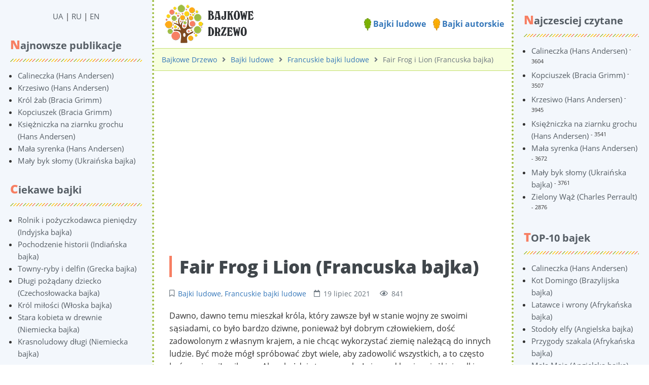

--- FILE ---
content_type: text/html; charset=UTF-8
request_url: https://pl.derevo-kazok.org/bajki-ludowe/francuskie/fair-frog-i-lion-francuska-bajka/
body_size: 18932
content:
<!DOCTYPE html><html lang="pl" prefix="og: http://ogp.me/ns# fb: http://ogp.me/ns/fb#"><head><meta charset="UTF-8"><title>Fair Frog i Lion (Francuska bajka) ᐈ Czytać online na Bajkowym Drzewie</title><meta name="viewport" content="width=device-width, initial-scale=1, shrink-to-fit=no"><meta name="generator" content="MaxSite CMS"><meta name="description" content="Czytaj online Francuska bajka 【Fair Frog i Lion 】 po polsku na stronie ⭐ Bajkowe Drzewo ⭐ Ponad 3000 bajek ⏩ Za darmo!"><link rel="icon" href="https://pl.derevo-kazok.org/uploads/favicons/corn-favicon.png" type="image/png"><link rel="canonical" href="https://pl.derevo-kazok.org/bajki-ludowe/francuskie/fair-frog-i-lion-francuska-bajka/"><link rel="alternate" type="application/rss+xml" title="Все новые записи" href="https://pl.derevo-kazok.org/feed"><link rel="alternate" type="application/rss+xml" title="Все новые комментарии" href="https://pl.derevo-kazok.org/comments/feed"><link rel="alternate" type="application/rss+xml" title="Комментарии этой записи" href="https://pl.derevo-kazok.org/bajki-ludowe/francuskie/feed"><link rel="stylesheet" href="https://pl.derevo-kazok.org/application/maxsite/templates/dk/components/lightslider/style.css"><script src="https://pl.derevo-kazok.org/application/maxsite/templates/dk/assets/js/jquery.min.js"></script><meta property="og:type" content="article"><meta property="og:title" content="Fair Frog i Lion (Francuska bajka) ᐈ Czytać online na Bajkowym Drzewie"><meta property="og:description" content="Czytaj online Francuska bajka 【Fair Frog i Lion 】 po polsku na stronie ⭐ Bajkowe Drzewo ⭐ Ponad 3000 bajek ⏩ Za darmo!"><meta property="og:url" content="https://pl.derevo-kazok.org/bajki-ludowe/francuskie/fair-frog-i-lion-francuska-bajka/"><meta property="og:locale" content="ru_RU"><meta property="og:site_name" content="Bajkowe Drzewo"><meta property="twitter:title" content="Fair Frog i Lion (Francuska bajka) ᐈ Czytać online na Bajkowym Drzewie"><meta property="twitter:description" content="Czytaj online Francuska bajka 【Fair Frog i Lion 】 po polsku na stronie ⭐ Bajkowe Drzewo ⭐ Ponad 3000 bajek ⏩ Za darmo!"><meta property="twitter:url" content="https://pl.derevo-kazok.org/bajki-ludowe/francuskie/fair-frog-i-lion-francuska-bajka/"><meta property="twitter:domain" content="https://pl.derevo-kazok.org/"><meta property="twitter:site" content=""><meta property="twitter:creator" content=""><link rel="stylesheet" href="https://pl.derevo-kazok.org/application/maxsite/templates/dk/assets/css/themes/default/mfont.css"><link rel="stylesheet" href="https://pl.derevo-kazok.org/application/maxsite/templates/dk/assets/css/themes/default/style.css"><link rel="stylesheet" href="https://pl.derevo-kazok.org/application/maxsite/templates/dk/assets/css/themes/default/menu/menu1alt.css"><link rel="stylesheet" href="https://pl.derevo-kazok.org/application/maxsite/templates/dk/assets/css/fonts/opensans.css"><link rel="stylesheet" href="https://pl.derevo-kazok.org/application/maxsite/templates/dk/assets/css/fonts/robotoslab.css"><!-- Google Tag Manager --><script>(function(w,d,s,l,i){w[l]=w[l]||[];w[l].push({'gtm.start':
new Date().getTime(),event:'gtm.js'});var f=d.getElementsByTagName(s)[0],
j=d.createElement(s),dl=l!='dataLayer'?'&l='+l:'';j.async=true;j.src=
'https://www.googletagmanager.com/gtm.js?id='+i+dl;f.parentNode.insertBefore(j,f);
})(window,document,'script','dataLayer','GTM-554839P8');</script><!-- End Google Tag Manager --><script async src="https://pagead2.googlesyndication.com/pagead/js/adsbygoogle.js?client=ca-pub-8276740428281779" crossorigin="anonymous"></script><link rel="preload" href="https://pl.derevo-kazok.org/application/maxsite/templates/dk/assets/js/alpine.min.js" as="script"></head><body class="mso-body-all mso-body-page_404"><!-- Google Tag Manager (noscript) --><noscript><iframe src="https://www.googletagmanager.com/ns.html?id=GTM-554839P8"height="0" width="0" style="display:none;visibility:hidden"></iframe></noscript><!-- End Google Tag Manager (noscript) --><style>
	@media (max-width: 768px) {
		#myNavS {
			margin-left: -300px;
			position: fixed;
			top: 0;
			bottom: 0;
			z-index: 10;
			box-shadow: 0 0 10px 0 rgba(0, 0, 0, 0.175);
		}
	}

	#myNavS::-webkit-scrollbar {
		width: 14px;
		height: 14px;
		background-color: #ccc;
	}

	#myNavS::-webkit-scrollbar-thumb {
		background-color: #999;
		border-radius: 14px;
	}

	#myNavS::-webkit-scrollbar-thumb:hover {
		background-color: #777;
	}
</style><script>
	function myToggleNav() {
		return {
			s: document.querySelector('#myNavS'),
			small: false,

			trigger: {
				['@click']() {
					let a = getComputedStyle(this.s);
					// console.log(JSON.stringify(a.marginLeft));
					if (a.marginLeft !== '-300px') {
						this.s.style.marginLeft = '-300px';
					} else {
						this.s.style.marginLeft = '0px';
					}
				},

				['@resize.window']() {
					this.small = (window.outerWidth < 768);

					if (!this.small) {
						this.s.style.marginLeft = '0px';
						this.s.style.position = 'relative';
					} else {
						this.s.style.marginLeft = '-300px';
						this.s.style.position = 'fixed';
					}
				},

				['@load.window']() {
					this.small = (window.outerWidth < 768);
				},
			},
		}
	}
</script><div class="flex flex-no-phone"><section id="myNavS" class="w300px-min w300px-max bg-primary50 transition-var pos-relative"><button x-data="myToggleNav()" x-spread="trigger" class="button im-bars icon0 b-hide-imp show-tablet pos-absolute pos0-r pos0-t" style="transform: translateX(100%);"></button><!-- <button x-data @click="let e = document.querySelector('#myNavS'); if (e.style.marginLeft == '0px' || e.style.marginLeft == '') {e.style.marginLeft = '-300px'} else {e.style.marginLeft = '0px'}" class="button im-bars icon0 b-hide-imp show-tablet pos-absolute pos0-r pos0-t" style="transform: translateX(100%);"></button> --><div class="h100 w100 pad20-rl overflow-auto overscroll-behavior-contain" id="mso_show_sidebar1"><div class="mso-widget mso-widget_1 mso-widget_2_1 mso-text_block_widget mso-text_block_widget_0"><div class="t-center"><a href="https://derevo-kazok.org/">UA</a> | <a href="https://ru.derevo-kazok.org/">RU</a> | <a href="https://en.derevo-kazok.org/">EN</a></div></div><div class="mso-widget mso-widget_2 mso-widget_2_2 mso-last_pages_widget mso-last_pages_widget_0"><div class="mso-widget-header"><span>Najnowsze publikacje</span></div><ul class="mso-widget-list"><li><a href="https://pl.derevo-kazok.org/bajki-autorskie/hans-christian-andersen/calineczka-hans-andersen/" title="Calineczka (Hans Andersen)">Calineczka (Hans Andersen)</a></li><li><a href="https://pl.derevo-kazok.org/bajki-autorskie/hans-christian-andersen/cressulo-hans-andersen/" title="Krzesiwo (Hans Andersen)">Krzesiwo (Hans Andersen)</a></li><li><a href="https://pl.derevo-kazok.org/bajki-autorskie/bracia-grimm/kroacutel-żab-bracia-grimm/" title="Król żab (Bracia Grimm)">Król żab (Bracia Grimm)</a></li><li><a href="https://pl.derevo-kazok.org/bajki-autorskie/bracia-grimm/kopciuszek-bracia-grimm/" title="Kopciuszek (Bracia Grimm)">Kopciuszek (Bracia Grimm)</a></li><li><a href="https://pl.derevo-kazok.org/bajki-autorskie/hans-christian-andersen/ksiniczka-na-goroshinie-hans-andersen/" title="Księżniczka na ziarnku grochu (Hans Andersen)">Księżniczka na ziarnku grochu (Hans Andersen)</a></li><li><a href="https://pl.derevo-kazok.org/bajki-autorskie/hans-christian-andersen/syrenka-hans-andersen/" title="Mała syrenka (Hans Andersen)">Mała syrenka (Hans Andersen)</a></li><li><a href="https://pl.derevo-kazok.org/bajki-ludowe/ukrainskie/may-byk-somy-ukraiska-bajka/" title="Mały byk słomy (Ukraińska bajka)">Mały byk słomy (Ukraińska bajka)</a></li></ul></div><div class="mso-widget mso-widget_3 mso-widget_2_3 mso-random_pages_widget mso-random_pages_widget_0"><div class="mso-widget-header"><span>Ciekawe bajki</span></div><ul class="mso-widget-list"><li><a href="https://pl.derevo-kazok.org/bajki-ludowe/indyjskie/rolnik-i-poyczkodawca-pienidzy-indyjska-bajka/">Rolnik i pożyczkodawca pieniędzy (Indyjska bajka)</a></li><li><a href="https://pl.derevo-kazok.org/bajki-ludowe/indianskie/pochodzenie-historii-indiaska-bajka/">Pochodzenie historii (Indiańska bajka)</a></li><li><a href="https://pl.derevo-kazok.org/bajki-ludowe/greckie/towny-ryby-i-delfin-grecka-bajka/">Towny-ryby i delfin (Grecka bajka)</a></li><li><a href="https://pl.derevo-kazok.org/bajki-ludowe/czechosowackie/dugi-podany-dziecko-czechosowacka-bajka/">Długi pożądany dziecko (Czechosłowacka bajka)</a></li><li><a href="https://pl.derevo-kazok.org/bajki-ludowe/woskie/krl-mioci-woska-bajka/">Król miłości (Włoska bajka)</a></li><li><a href="https://pl.derevo-kazok.org/bajki-ludowe/niemieckie/stara-kobieta-w-drewnie-niemiecka-bajka/">Stara kobieta w drewnie (Niemiecka bajka)</a></li><li><a href="https://pl.derevo-kazok.org/bajki-ludowe/niemieckie/krasnoludowy-dugi-niemiecka-bajka/">Krasnoludowy długi (Niemiecka bajka)</a></li></ul></div></div></section><section class="flex-grow5 flex-shrink5 pos-relative main-content"><div class="layout-center-wrap"><div class="layout-wrap top-block"> <div class="flex flex-wrap-tablet flex-vcenter"> <div class="flex-grow5"><div class="mar5-tb t-center-phone"><a href="/"><img src="https://pl.derevo-kazok.org/application/maxsite/templates/dk/assets/images/logos/bajkowe-drzewo-logo-mini.png"></a></div> </div> <div class="flex-shrink5 w100-tablet pad10-tb top-menu"><a href="/bajki-ludowe/"><img width="14" src="/application/maxsite/templates/dk/assets/images/elements/leaf-icon-1.png"> Bajki ludowe</a> <a href="/bajki-autorskie/"><img width="14" src="/application/maxsite/templates/dk/assets/images/elements/leaf-icon-2.png"> Bajki autorskie</a> </div> </div></div></div><div class="layout-center-wrap"><div class="layout-wrap t-gray600 pad10-tb t90 breadcrumbs"><a href="https://pl.derevo-kazok.org/">Bajkowe Drzewo</a><i class="fas fa-angle-right icon0 mar10-rl"></i><a href="https://pl.derevo-kazok.org/bajki-ludowe/">Bajki ludowe</a><i class="fas fa-angle-right icon0 mar10-rl"></i><a href="https://pl.derevo-kazok.org/bajki-ludowe/francuskie/">Francuskie bajki ludowe</a><i class="fas fa-angle-right icon0 mar10-rl"></i>Fair Frog i Lion (Francuska bajka) </div></div><div class="content"><div class="mso-type-page"><div class="mso-page-only"><article itemscope itemtype="http://schema.org/Book"><br><!-- pl_derevo-kazok_post_top --><ins class="adsbygoogle"style="display:block"data-ad-client="ca-pub-8276740428281779"data-ad-slot="5903892971"data-ad-format="auto"data-full-width-responsive="true"></ins><script>
     (adsbygoogle = window.adsbygoogle || []).push({});
</script><br><header class="mar30-t mar20-b"><h1 itemprop="name" class="t-gray800 mar15-t t220">Fair Frog i Lion (Francuska bajka)</h1><div class="t-gray600 t90 mso-clearfix"><span class="im-bookmark mar15-r" title="Рубрика записи"><a href="https://pl.derevo-kazok.org/bajki-ludowe/">Bajki ludowe</a>, <a href="https://pl.derevo-kazok.org/bajki-ludowe/francuskie/">Francuskie bajki ludowe</a></span><time class="im-calendar" datetime="2021-07-19T00:00:00+0000">19 lipiec 2021 </time><span class="mar15-l im-eye">841</span></div><!-- /div--></header><div class="mso-page-content mso-type-page-content lightgallery1"><p>Dawno, dawno temu mieszkał króla, który zawsze był w stanie wojny ze swoimi sąsiadami, co było bardzo dziwne, ponieważ był dobrym człowiekiem, dość zadowolonym z własnym krajem, a nie chcąc wykorzystać ziemię należącą do innych ludzie. Być może mógł spróbować zbyt wiele, aby zadowolić wszystkich, a to często kończy się miłe nikomu; Ale w każdej stawce znalazł się, pod koniec ciężkiej walki, pokonany w bitwie i zobowiązał się z powrotem za ścianami stolicy. Kiedyś zaczął robić przygotowania do długiego oblężenia, a pierwszą rzeczą, jaką zrobił, było zaplanować, jak najlepiej wysłać swoją żonę do miejsca bezpieczeństwa.</p><p>Królowa, która bardzo kochała męża, Chętnie pozostał z nim, aby podzielić się swoimi zagrożeniami, ale nie pozwoliłby. Więc rozstali się z wieloma łzami, a królowa wyruszyła z silnym strażnikiem do ufortyfikowanego zamku na obrzeżach wielkiego lasu, jakieś dwieście mil odległości. Płakała prawie przez całą drogę, a kiedy przyjechała, że ​​płakała jeszcze więcej, bo wszystko w zamku była zakurzona i stara, a na zewnątrz było tylko żwirowany dziedziniec, a król zakazał jej wyjść poza ściany bez przynajmniej dwóch Żołnierze do opieki nad nią Więc czuła się bardzo nudna w jej zamknięciu w ten sposób. Jednak nudziła go przez dłuższą chwilę, ponieważ był to życzenie króla, ale kiedy minęło czas i nie było oznak wojennych dryfujących w kierunku zamku, rosła odważniejszy, a czasami zbłądził poza ścianami, w kierunku lasu.</p><p>Następnie przyszedł straszny okres, gdy wiadomości z króla przestali całkowicie było tylko szesnaście lat. "Mogę go już znieść, a jeśli nie dostanę od niego listu wkrótce opuścę to okropne miejsce i wrócę, aby zobaczyć, co się dzieje. Oh! Chciałbym nigdy nie odchodzę!"</p><p>Więc bez opowiadania nikomu, co zamierzała zrobić, nakazała zbudować trochę niskiego wózka, coś w rodzaju sanki, tylko na dwóch kołach – po prostu wystarczająco duży, by trzymać jedną osobę.</p><p>"Jestem zmęczony byciem zawsze w zamku" – powiedziała do swoich uczestników; "I chciałem trochę polować. Oczywiście w pobliżu, oczywiście – dodała, widząc niespokojny wygląd na ich twarzach. "I nie ma powodu, że nie powinieneś polować też"</p><p>wszystkie twarze rozjaśniły się na tym, aby powiedzieć prawdę, były prawie tak nudne jak ich kochanka; Więc królowa miała swoją drogę, a dwa piękne konie przywieziono od stajni, aby narysować mały rydwan. Początkowo królowa zadbała o zachowanie w pobliżu reszty polowania, ale stopniowo pozostała dłużej i dłuższa, a w końcu pewnego ranka skorzystała z wyglądu dzika, po czym jej cały sąd natychmiast galopował, Aby zamienić się w ścieżkę w przeciwnym kierunku.</p><p>Płynnie, nie zdarzyło się prowadzić do pałacu króla, gdzie zamierzała iść, ale tak obawiła się, że jej lot zostałby zauważony, że bitowała Jej konie, aż uciekli Konie, w ten sposób pozostawione bez kontroli, przerywane ślepo na drzewie, a królowa została rzucona na ziemię, gdzie leżała przez kilka minut nieświadomych.</p><p>szelest brzmienie w pobliżu jej długości otwórz oczy; Zanim stanęła ogromną kobietę, prawie giantess, bez ubrań, oszczędzają skórę lwa, która została rzucona na ramiona, podczas gdy suszona skóra węża była wyplatana w jej włosy. W jednej ręce trzymała klub, na którym pochyliła się, aw drugim kołczonym pełnym strzał.</p><p>Na widok tej dziwnej postaci Królowa pomyślała, że ​​musi być martwa i patrząc na mieszkanie inny świat. Więc mruknęła cicho do siebie:</p><p>'Nie jestem zaskoczony, że ludzie są tak meth umrzeć, gdy wiedzą, że zobaczą takie okropne stworzenia. i zaczął się śmiać.</p><p>'och, nie bój się; Nadal jesteś żywy, a może, w końcu możesz za to przeprosić. Jestem wróżką Lion i będziesz spędzić resztę swoich dni ze mną w moim pałacu, który jest dość blisko. Więc podejdź. I napraw to, co lubisz okup, dla mojego męża zapłaci go, cokolwiek to jest. Ale giantess potrząsnął głową.</p><p>"Jestem już wystarczająco bogaty", odpowiedziała", ale często jestem nudny i myślę, że możesz mnie trochę bawić." I tak mówiąc, zmieniła się Jej kształt w tym lwa i rzucił królową na plecach, zszedł na dziesięć tysięcy kroków, które doprowadziły do ​​pałacu. Lew dotarł do centrum ziemi, zanim zatrzymała się przed domem, oświetlona lampami i zbudowana na skraju jeziora QuickSilver. W tym jeziorze można zobaczyć różne ogromne potwory, grając lub walczą – Królowa nie wiedziała, która- i wokół latają wieżowce i kruki, wypowiadając ponurą croaks. W oddali był góra, którego boki wód powoli się obszedł – były te łzy nieszczęśliwych kochanków – bliżej bramy byli drzewami bez owoców kwiatów, podczas gdy pokrzywy i brambles pokryły ziemię. Jeśli zamek był ponury, co zrobiła na ten temat królowej?</p><p>przez kilka dni Królowa była tak bardzo wstrząśnięta przez wszystko, co poszła, leżała z zamkniętymi oczami, nie może się poruszać, nie może się przenieść mówić. Kiedy się poprawiła, Lew Fairy powiedziała jej, że jeśli lubiła, mogłaby zbudować kabinę, jak będzie musiała spędzić życie w tym miejscu. Na tych słowach królowa wybuchła łzy i błagała jej Gaoler, by umieścić ją do śmierci, a nie potępiać ją do takiego życia; Ale Lion Fairy tylko się roześmiała i doradzała jej, aby spróbowała się uczynić przyjemnie, jak najwięcej gorszych rzeczy może ją spotkać.</p><p>"Czy nie ma sposobu, w jaki mogę dotknąć twojego serca?" Zapytała biedną dziewczynę w rozpaczy.</p><p>cóż, jeśli naprawdę chcesz mnie zadowolić, uczyniesz mnie pastowatą z pobrania pszczół i upewnij się, że jest dobry."</p><p>', ale Nie widzę żadnych pszczół – odpowiedziała na królową, szukając rundy.</p><p>'och, nie, nie ma żadnego, "odpowiedział jej tormentor; "Ale będziesz musiał znaleźć je wszystkie same." I tak mówiąc, odszedł.</p><p>'W końcu co to ma znaczenie? życie, a ja mogę go stracić. Wepchnij, "co pomyślisz, kiedy przyjedziesz do zamku, żeby mnie przynieść i znaleźć mnie? Raczej tysiąc razy, że powinieneś mi się martwić niż wyobrazić, że zapomniałem o tobie! Ach, jak szczęście, że złamany rydwan powinien leżeć w drewnie, bo wtedy możesz żałować dla mnie jako pożerany przez dzikie bestie. A jeśli inny powinien wziąć moje miejsce w sercu – cóż, przynajmniej nigdy tego nie wiem.. Patrząc w górę, aby zobaczyć, jaka była sprawa, że ​​wia się, w słabym świetle, wrona trzyma grubą żabę w swoich pazurach, które najwyraźniej zamierzały na kolację. Królowa róża się pospiesznie z siedzenia, i ostro uderzając ptaka na pazurach z fanem, który zawiesił z boku, zmusiła go, by upuścić żabę, która spadła do rundy bardziej martwych niż żywy. Wrona, wściekła w jego rozczarowaniu, odleciał gniewnie.</p><p>Gdy tylko żaba odzyskała jej zmysły, wskoczyła do królowej, która wciąż siedzi pod cisem. Stojąc na jej tylnych nogach i kłaniają się nisko przed nią, powiedziała delikatnie:</p><p>'piękna pani, o jakiej pracy przychodzą tu? Jesteś jedynym stworzeniem, który widziałem, wykonuję rodzaj czynu, ponieważ śmiertelna ciekawość zwabiła mnie do tego miejsca."</p><p>"Jakiego rodzaju żaby możesz być taki, który zna język śmiertelników? Królowa w jej kolei. "Ale jeśli to zrobisz, powiedz mi, modlę się, jeśli sam jestem niewoli, bo dotychczas nie widzę nikogo oprócz potworów nad jeziorem".</p><p>"raz na jakiś czas byli mężczyznami Kobiety lubią ty, "odpowiedział na żabę", ale mając moc w swoich rękach, wykorzystali go na własną przyjemność. Dlatego los wysłał je tutaj na chwilę, aby znieść karę swoich niepełnosprawnych."</p><p>', ale ty, przyjaciel żaba, nie jesteś jednym z tych niegodziwych ludzi, jestem pewien?</p><p>"Jestem pół bajki" – odpowiedział żabę; – Ale chociaż mam pewne magiczne prezenty, nie jestem w stanie zrobić wszystkiego, czego życzę. A jeśli Lew Wróżka miała wiedzieć o mojej obecności w swoim królestwie, spędziłaby mnie, by mnie zabić. – powiedziała królowa, marszcząca czoło.</p><p>', ponieważ tajemnica mojej mocy leży w mojej małej czapce, która jest wykonana z liści róży; Ale na chwilę położyłem go na chwilę, kiedy ta okropna wrona zapadła na mnie. Raz na mojej głowie nie boję się niczego. Ale pozwól mi powtórzyć; Gdyby nie był dla ciebie, nie mogłem uniknąć śmierci, a jeśli mogę coś zrobić, aby ci pomóc, lub zmiękczyć twój twardy los, masz tylko do powiedzenia mi."</p><p>ALas, "westchnął Królowa, "Byłem dowodzony przez Lion Fairy, aby uczynić ją pastowatą z pobrania pszczół i, o ile mogę odkryć, nie ma tutaj; Jak powinno być, widząc, że nie ma żadnych kwiatów do karmienia? I nawet jeśli były, jak mogłem je złapać? ziemia trzykrotnie nogą. W jednej chwili pojawiło się przed nią sześć tysięcy żab, jeden z nich nosi małą czapkę.</p><p>'Przykryj się z miodem, a wskoczym okrągłym przez Ule, "rozkazała żabę, kładąc na czapce, którą jej przyjaciel trzymał się w ustach. I zwrócenie się do królowej, dodał:</p><p>'Lion Fairy utrzymuje sklep pszczół w sekretnym miejscu blisko do dna dziesięciu tysięcy kroków prowadzących do górnego świata. Nie, że chce ich dla siebie, ale czasami są przydatne do jej karania ofiar. Jednak tym razem otrzymamy im lepszy jej. Biedna królowa nie mogła pomóc się śmiać. Pszczoły były tak oszołomione z tym, co jadły, że możliwe było narysowanie ich uświęceń bez ich polowania. Tak więc, z pomocą jej przyjaciela Królowa wkrótce przygotowała jej pastowatę i nosiła go do bajki Lion niespodzianka, którą czuła. – Cóż, tym razem uciekłeś, a cieszę się, że mam towarzysza trochę bardziej inteligentny niż inni, których próbowałem. Teraz dobrze się udałeś i zbudowałeś dom."</p><p>Więc królowa odszedł, i zbierając małą siekierę, która leżała w pobliżu drzwi, zaczęła od pomocy jej przyjacielowi żaba Niektóre cyprysowe drzewa do tego celu. I nie są zadowolone z tego, że sześć tysięcy froggy sług, które powiedziano również, a nie było tak długo, zanim zbudowali najładniejszą małą kabinę na świecie i zrobili łóżko w jednym rogu suszonych paproci, które pobierały z góry dziesięć tysięcy kroków. Wyglądało na miękkie i wygodne, a królowa była bardzo zadowolona, ​​że ​​się położy, tak zmęczona była ona ze wszystkim, co wydarzyło się od rana. Ledwie jednak, gdy spadł, gdy jezioro potwory zaczęli robić najstraszniejsze odgłosy na zewnątrz, podczas gdy mały smok wkradł się i przerażał, aby uciekła, co było właśnie tym, co poszukiwał smok!</p>p>Słaba królowa przykucnęła pod skałą na resztę nocy, a następnego ranka, kiedy obudziła się od jej niespokojnych snów, była wiwatowana na oglądaniu żaby dla niej.</p><p>'Słyszałem Musimy zbudować ci inny pałac – powiedziała. – Cóż, tym razem nie pójdziemy tak blisko jeziora. 'I uśmiechnęła się ze śmiesznymi szerokim ustami, aż królowa zabrała serca i poszli razem, aby znaleźć drewno na nową kabinę.</p><p>Mały pałac był wkrótce gotowy, a świeże łóżko wykonane z dzikiego tymianku, który się pyszną. Ani królowa, ani żaba nic o tym powiedziała, ale jakoś, jak zawsze się dzieje, historia przyszła do uszu bajki lwa i wysłała kruk, by pobrać winprit.</p><p>"Co bogowie lub Mężczyźni cię chronią? – zapytała z marszczącą. – Ta ziemia, wyschła stałym deszczem siarki i ognia, nic nie powoduje, ale słyszę, że twoje łóżko jest wykonane z słodkich pachnących ziół. Jednak, jak można dostać dla siebie kwiaty, oczywiście możesz je dostać dla mnie, a za godzinę musiałem mieć w moim pokoju nosegay najrzadszych kwiatów. Jeśli nie-! Teraz możesz się udać – Powiedziała, uśmiechając się.</p><p>'Och, jak możesz się śmiać! – odpowiedział królową. "Tym razem muszę przynieść ją za godzinę pochłaniania najrzadszych kwiatów i gdzie mogę je znaleźć? Jeśli zawodzę, wiem, że mnie zabije."</p><p>"Cóż, muszę zobaczyć, czy nie mogę ci pomóc – odpowiedziała na żabę. "Jedyną osobą, z którą tutaj zaprzyjaźniłem, jest nietoperzem. Jest dobrym stworzeniem i zawsze robi to, co jej mówię, więc po prostu pożyczę jej czapkę, a jeśli włoży ją, a leci na świat, weźmie wszystko, co chcemy. Pójdę sam, tylko ona będzie szybsza. to rosło na ziemi. Dziewczyna wyskoczyła na wzroku, i pospieszyła z nimi do Lion Fairy, która była tak zdumiewona, że ​​kiedyś nie miała nic do powiedzenia.</p><p>Teraz zapach i dotyk uczyniły królową queen Chory z tęsknota za jej domem, a ona powiedziała żabę, że z pewnością umrze, gdyby nie zdołała w jakiś sposób uciec.</p><p>'Pozwól mi skonsultować się z moją czapką – powiedziała żabę; I zdejmując go, położyła go w pudełku i rzuciła po tym kilka gałązek jałowca, niektórych kaparów i dwóch grochów, które nosiła pod prawą nogą; Następnie zamknęła pokrywę pudełka i mruknął kilka słów, które królowa nie złapała.</p><p>W kilku chwilach usłyszał głos mówić z pudełka.</p><p>los, Kto nas wszystkich – powiedział głos – zabrania twojego miejsca, aż nadejdzie czas, gdy spełnione są pewne rzeczy. Ale zamiast tego dar otrzyma ci, co pociesznie Cię we wszystkich twoich kłopotach. Znalazłem najpiękniejsze dziecko na świecie leżącego z boku królowej.</p><p>"Więc czapka zachowała swoje słowo" – krzyknął żabę z radością. "Jak miękkie są jego policzki i jakie małe stopy ma! Jak to nazywać?"</p><p>To był bardzo ważny punkt i potrzebował wiele dyskusji. Proponowano tysiąc nazw i odrzuconych przez tysiąc głupich powodów. Jeden był za długi, a jeden był zbyt krótki. Jeden był zbyt surowy, a druga przypomniała królowej kogoś, której nie podobała; Ale o długości pomysł błysnął w głowie królowej i wywołała:</p><p>'Wiem! Zadzwonimy do jej muffa. I tak ustalono twoje oczy? – zapytała pewnego dnia, kiedy przyjechała do zabawy z dzieckiem, który może teraz czołgać się Aby żaba była wysoko w powietrzu i wysiadła na głowie dziecka lub z powrotem lub nogami, kiedy zawsze wysłała krzyk przyjemności. Nie ma sztuki jak żaba; Ale to musi być bajkowa żaba, bo inaczej możesz go skrzywdzić, a jeśli coś zrobiłeś, daleko może się przytrafić. Cóż, jak powiedziałem, nasza żaba była uderzona z smutną twarzą Królowej i nie straciła czasu w pytaniu jej, jaki był powód.</p><p>'Nie widzę, na co musisz teraz narzekać; Muffette jest całkiem dobrze i dość szczęśliwa, a nawet lwa wróżka jest dla niej miła, kiedy ją widzi. Co to jest?"</p><p>"och! Gdyby jej ojciec mógł ją zobaczyć tylko! – Albo jeśli mógłbym tylko powiedzieć, że wszystko się wydarzyło, odkąd rozstaliśmy się. Ale doprowadziłyby mu fajki złamanego przewozu, a on pomyślał mnie martwy lub pożarł dzikich bestii. I choć opłakuje mnie długo – wiem, że dobrze – jeszcze w czasie przekonują go, by wziął żonę, a ona będzie młoda i uczciwa, a on zapomni mnie."</p><p>Wszystko to królowa domyśliła się naprawdę, oszczędzając, że dziewięć długie lata miały przejść, zanim wyraża zgodę na umieszczenie innego na swoim miejscu Drzewa cyprysowe. Tutaj usiadła i pomyślała i pomyślała, a następnego ranka wróciła do królowej i powiedziała:</p><p>"Przyjechałem, Madam, aby uczynić cię ofertą. Czy mam iść do króla zamiast ciebie i powiedzieć mu o twoich cierpieniach i że ma najbardziej urocze dziecko na świecie dla swojej córki? Sposób jest długi i podróżuję powoli; Ale prędzej czy później, będę na pewno przyjechał. Tylko, nie boisz się pozostawić bez mojej ochrony? Uważnie zastanawiać się; Jest to dla Ciebie decydować Ale aby mógł wiedzieć, że ode mnie, wyślę mu list. 'I nakłuwał ramię, napisała kilka słów z krwią na rogu jej chusteczki. Następnie wyrywanie go, dała go żabie, a oni badanowały się nawiązującą inną.</p><p>Wziął żabę rok i cztery dni, aby zamontować dziesięć tysięcy kroków, które doprowadziły do ​​górnego świata, ale to było dlatego, że wciąż była pod zaklęciem niegodziwą wróżki. Zanim dotarła do góry, była tak zmęczona, że ​​musiała pozostać na kolejny rok nad brzegiem strumienia do odpoczynku, a także zorganizować procesję, z którym miała przedstawić się przed królem. Bo znała się zbyt dobrze, co było spowodowane siebie i jej stosunków, aby pojawić się w sądzie, jakby była zwykła. Długość, po wielu konsultacjach z jej czapką, sprawa została osiedlona, ​​a pod koniec drugiego roku po jej rozstaniu z królową wszyscy wyruszyli.</p><p>po raz pierwszy chodził nad ochroniarzem trawików, a następnie Jej pokojówki honoru, którzy byli te małe zielone żaby, które widzisz na polach, każdy zamontowany na ślimaku i siedzi na aksamitnym siodle. Następnie przyszedł szczury wodne, ubrane jak strony, a wreszcie sama żaby, w miocie ponoszonej przez osiem ropuchy i wykonane z szyku torturiseshell. Tutaj mogła leżeć na jej łatwości, z jej czapką na głowie, bo była dość duża i przestronna i mogłaby łatwo założyć dwa jaja, gdy żaba nie była w nim.</p><p>Podróż trwała siedem lat, A cały ten czas Królowa cierpiała tortury nadziei, choć muffetka zrobiła ją najlepiej, aby ją pocieszyć. Rzeczywiście, najprawdopodobniej umarłaby, nie miała lwa bajki zajęła fantazyjną, że dziecko i jej matka powinni iść polować z nią w Górnym świecie, a pomimo jej smutków, zawsze była radość do królowej, by zobaczyć słońce znowu. Jeśli chodzi o mały tłum, zanim miała siedem jej strzałek rzadko przegapił ich znakiem. Więc, w końcu lata czesania minęły szybciej niż królowa odważyła się na nadzieję, a nawet wzdłuż drogi, gdzie była szansa na spotkanie z każdym. Ale czasami, gdy procesja musiała przekroczyć mały strumień lub przejść przez kawałek bagnistej ziemi, zamówienia zostałyby podane za zatrzymanie; Świetne ubrania zostały wyrzucone, uzdrowiska zostały odrzucone na bok, a koniki polne, szczury wodne, nawet sama żaby, spędzili zachwycną godzinę lub dwie bawiące się w błocie.</p><p>Ale o długości koniec był w zasięgu wzroku, I trudności zapomniano w wizji wież pałacu króla; I jeden jasny poranek, kawalkada weszła do bram ze wszystkimi pompą i okolicznościami ambasady królewskiej. I na pewno żaden ambasador nigdy nie stworzył takiej czucia! Drzwi i okna, nawet dachy domów, były wypełnione ludźmi, których okrzyki dotarły do ​​uszu króla. Nie miał jednak czasu, aby uczestniczyć w takich sprawach wtedy, ponieważ po dziewięciu latach, w końcu wyraził zgodę na błagania swoich dworzych, i był w przeddzień świętowania jego drugiego małżeństwa.</p><p>Serce żaba biło wysoko, gdy jej śmieci wyciągnął przed schodami pałacu, i pochylił się do przodu, kokonowała się do niej bok jedną z strażników, którzy stoją w jego drzwiach.</p><p>'chcę zobaczyć jego majestat – powiedział, że oko na niego; I jakoś mężczyzna znalazł się prowadząc procesionę wzdłuż galerii do sali publiczności, gdzie król był otoczony jego szlachetami organizując sukienki, które wszyscy mieli nosić na jego ceremonii małżeńskiej.</p><p>wszystko wpatrywał się w zaskoczenie jako procesja zaawansowana i jeszcze więcej, gdy żaba dała jedną z miotu na podłodze, a z innym wylądowałem na ramieniu przewodniczącego stanu.</p><p>'Jestem tylko właśnie na czas, Sire, "rozpoczął żabę; "Gdybym był dzień później złamany twoją wiarę, którą przysiągłeś do królowej dziewięć lat temu" spodziewał się, że znalazł żabę poważnie za jej konieczność. Ale wiem, pani żaba, że ​​król może rzadko robić, jak chce, ale musi być związany pragnieniami jego przedmiotów. Przez dziewięć lat ich opierałem się; Teraz mogę to już nie robić, i zrobiłem wybór targowej młodej dziewicy bawiącej się w piłce. i wysyła ci ten list napisany we własnej krwi, "powiedziała żabę, trzymając plac chusteczki, kiedy się rozmawiała. "I co więcej, masz córkę, która jest prawie dziewięć lat, a piękniejsza niż wszystkie inne dzieci na świecie ze sobą razem".</p><p>Król stał się blady, gdy usłyszał te słowa, A jego dłoń zadrżała tak, że trudno czytać, co napisała królowa. Potem pocałował chusteczkę dwukrotnie lub trzykrotnie i wybuchnął łzy i było kilka minut, zanim będzie mógł mówić. Kiedy długo znalazł swój głos, powiedział swoim radnym, że pisanie było rzeczywiście, że z królowej, a teraz, że miał radość, wiedząc, że żyje, oczywiście, nie przechodzi dalej z drugim małżeństwem. Naturalnie niezadowolenie ambasadorów, którzy przeprowadzili pannę młodą do sądu, a jeden z nich zapytał bubu się, gdyby miał położyć taką zniewagę na księżniczce na słowie zwykłej żaby.</p><p>'Nie jestem "Mere Frog", a ja dam ci dowód na to, "odparł zły małą istotę. I kładąc jej czapkę, płakała: wróżki, które są moimi przyjaciółmi, przychodzą tu! I za chwilę tłum pięknych stworzeń, każdy z koroną na głowie, stał przed nią. Z pewnością żaden nie mógł domyślić, że były to ślimaki, wodo-szczury i koniki polne, z których wybrała jej retnię.</p><p>na znaku z żaby wróżki tańczyły balet, z którym wszyscy byli tak zachwycony że błagali, że muszą powtórzyć; Ale teraz nie było młodzież, a dziewice, którzy tańczą, ale kwiaty. Następnie ponownie stopiły się w fontanny, których wody przeplatane i, pędząc po bokach sali, wylano w kaskadzie w dół schodków, a rzeka znalazła zamek, z najpiękniejszymi małymi łodziami, wszystko pomalowane i pozłacane.</p><p>'och, pozwól nam wejść do nich na żagiel! – zawołał księżniczkę, który dawno temu opuścił swoją grę w piłkę na widok tych kruńców, a kiedy była pochylona, Ambasadorzy, którzy zostali oskarżeni, że nigdy nie stracili jej oczu, byli zobowiązani również iść, choć nigdy nie wszedł do łodzi, jeśli mogliby mu pomóc.</p><p>Ale moment, w którym oni i księżniczka siedzieli Miękkie poduszki, rzeka i łodzie zniknęły, a księżniczka i ambasadorzy zniknęli też. Zamiast tego ślimaki i koniki polne i szczury wodne stały wokół żaby w ich naturalnych kształtach.</p><p>"Być może", powiedziała, "twoja majestat może być teraz przekonany, że jestem bajką i mówić prawdę. W związku z tym nie stracił czasu w celu porządku w sprawie swoich Królestwa i poszukiwać swojej żony. Oto pierścień, który przyznasz Cię do obecności Królowej, a także pozwoli Ci zwrócić się do nieszczędzionego bajki Lion, choć jest najbardziej strasznym stworzeniem, jakie kiedykolwiek istniało."</p><p>W tym czasie Król zapomniał o księżniczce, którą tylko wybrał, aby zadowolić swoich ludzi i był tak chętny, aby odejść w swojej podróży, gdy żaba była dla niego, żeby iść. Zrobił jednego z jego ministrów Regent Królestwa i dał żabie wszystko, czego serce może pragnąć; I z pierścieniem na palcu jechał na obrzeżach lasu. Tutaj zdemontował, i licytując konia iść do domu, pchnął naprzód na stopę tam przez dłuższy czas, aż pewnego dnia, podczas gdy on spoczywał pod drzewem, głos rozmawiał z nim.</p><p>"Dlaczego dajesz sobie tyle kłopotów na nic, kiedy możesz wiedzieć, co ty Chcesz wiedzieć o pytanie? Sam nigdy nie odkryjesz ścieżki prowadzącej do twojej żony."</p><p>dużo zaskoczony, król spojrzał na niego. Nie widział nic i jakoś, kiedy o tym pomyślał, głos wydawał się, że był to część siebie. Nagle jego oczy spadły na pierścień, i zrozumiał.</p><p>"Głupić, że byłem!" Płakał, że; "I ile cennego czasu marnowałem? Drogi Pierścień, błagam, przyznam mi wizję mojej żony i mojej córki!", A nawet gdy się tam mówił, błysnęła obok go ogromna lwica, a następnie dama i pięknej młodej pokojówki zamontowaną na bajkowych koniach.</p><p>Prawie omdlenia z radością patrzył za nimi, a potem zatonął drżąc na ziemi.</p><p>'och, poprowadź mnie do nich, poprowadź mnie do nich! I pierścień, licytowanie go zważy, prowadził go bezpiecznie do ponury miejsca, w którym jego żona mieszkała przez dziesięć lat.</p><p>Teraz Lion Fairy wiedziała wcześniej o jego oczekiwanej obecności w swoich dominiach, a ona zamówiła Pałac kryształu do zbudowania w środku jeziora QuickSilver; i aby utrudnić trudności z podejściami, pozwól, że unosi się, gdzie by to zrobił. Natychmiast po ich powrocie z pościgu, gdzie je widział król, przekazała królową i mułową do pałacu i umieścił je pod strażnikiem potworów jeziora, który jeden i wszyscy zakochali się w księżniczce. Byli okropnie zazdrosny i gotowi jeść do siebie, więc łatwo zaakceptowali ładunek. Niektórzy stacjonowali się wokół pływającego pałacu, niektórzy siedzieli przy drzwiach, podczas gdy najmniejszy i najlżejszy siedzieli na dachu.</p><p>Oczywiście Król był dość nieświadomy z tych ustaleń i śmiało wszedł do pałacu Lew Fairy, który na niego czekał, z mocującym ogonem wściekle, bo nadal utrzymuje kształt swojego lwa. Z rykiem, który potrząsnął ścianami, rzuciła się na niego; Ale był na zegarku, a cios ze swego miecza odciął łapę, którą powstrzymała, by uderzyć go martwym. Upadła z powrotem, a jego kask wciąż na i jego tarczy, wyruszył stopę na gardle.</p><p>"Oddaj mnie z powrotem żonę i dziecko, które skradziłeś ode mnie" – powiedział: ' Albo nie będziesz żył kolejnej sekundy!"</p><p>Ale odpowiedział bajki:</p><p>"spójrz przez okno w tym jeziorze i sprawdź, czy jest to w mojej mocy, aby ci dać. ' W tym wzroku Lew Fairy i cała jej niegodziwość została zapomniana. Rzucając się z hełmu, krzyknął do nich z całej jego mocy. Królowa znała głos, a ona i muffetka pobiegł do okna i wyciągnął ręce. Potem król przysiągł przysięgę, że nigdy nie opuści miejsca bez ich zabierania, jeśli powinno go kosztować jego życie; I miał na myśli, choć w tej chwili nie wiedział, co on był podejmowany.</p><p>trzy lata minęły, a król nie był bliżej uzyskania pragnienia jego serca. Cierpił wszelkie trudności, które mogły sobie wyobrazić, pokrzywy były jego łóżkiem, dzikie owoce bardziej gorzkie niż żółte jedzenie, podczas gdy jego dni spędziły w walce o ohydne potwory, które utrzymywały go z pałacu. Nie zaawansował jednego kroku, ani zyskał jedną samotną przewagę. Teraz był prawie w rozpaczy, i gotowy do przeciwstawienia się wszystkiego i rzucić się w jezioro.</p><p>To było w tym momencie jego najczarniejszej nędzy, że jedna noc, smok, który długo obserwował go z dachu wkradł się do jego boku.</p><p>"Myślałeś, że miłość podbija wszystkie przeszkody" – powiedział; – Cóż, znalazłeś, że to nie! Ale jeśli przysięgniesz mi swoją koroną i berło, że dasz mi obiad jedzenia, że ​​nigdy nie zgodzę się zmęczyć, kiedy zdecyduję się prosić o to, pozwolę ci dotrzeć do swojej żony i córki"</p><p>Ach, jak się cieszę, że król to usłyszeć! Jaką nie zrobiłby przysięgi, aby zapić żonę i dziecko w ramionach? Radośnie przysiągł o niego, co zapytał smok; Potem wskoczył na plecy, aw innej chwili zostałby przeniesiony przez silne skrzydła do zamku, jeśli najbliższe potwory nie obudziły się i słyszały hałas rozmowy i swum do brzegu, aby dać bitwę. Walka była długa i trudna, a kiedy król w ostatnim uderzył wrogowie, kolejna walka czekała na niego. Przy wejściowych gigantycznych nietoperzy, sowy i wrony ustawione na niego ze wszystkich stron; Ale smok miał zęby i pazury, podczas gdy królowa przerwała ostre kawałki szkła i dźgniętego i cięcia w jej niepokoju, aby pomóc mężowi. Na długości okropne stworzenia odleciały; Słyszał dźwięk jak grzmot, pałac i potwory zniknął, podczas gdy w tym samym momencie – nikt nie wiedział, jak – król znalazł się stojący z żoną i córką w sali własnego domu.</p><p>Smok zniknął z całą resztą, a przez kilka lat nie było już słyszeć ani pomyśleli o nim. Muffette grew every day more beautiful, and when she was fourteen the kings and emperors of the neighbouring countries sent to ask her in marriage for themselves or their sons. For a long time the girl turned a deaf ear to all their prayers; but at length a young prince of rare gifts touched her heart, and though the king had left her free to choose what husband she would, he had secretly hoped that out of all the wooers this one might be his son-in-law. So they were betrothed that some day with great pomp, and then with many tears, the prince set out for his father’s court, bearing with him a portrait of Muffette.</p><p>The days passed slowly to Muffette, in spite of her brave efforts to occupy herself and not to sadden other people by her complaints. One morning she was playing on her harp in the queen’s chamber when the king burst into the room and clasped his daughter in his arms with an energy that almost frightened her.</p><p>‘Oh, my child! my dear child! why were you ever born?’ cried he, as soon as he could speak.</p><p>‘Is the prince dead?’ faltered Muffette, growing white and cold.</p><p>‘No, no; but–oh, how can I tell you!’ And he sank down on a pile of cushions while his wife and daughter knelt beside him.</p><p>At length he was able to tell his tale, and a terrible one it was! There had just arrived at court a huge giant, as ambassador from the dragon by whose help the king had rescued the queen and Muffette from the crystal palace. The dragon had been very busy for many years past, and had quite forgotten the princess till the news of her betrothal reached his ears. Then he remembered the bargain he had made with her father; and the more he heard of Muffette the more he felt sure she would make a delicious dish. So he had ordered the giant who was his servant to fetch her at once.</p><p>No words would paint the horror of both the queen and the princess as they listened to this dreadful doom. They rushed instantly to the hall, where the giant was awaiting them, and flingin</p><div class="mso-clearfix"></div><br><!-- pl_derevo-kazok_post_bottom --><ins class="adsbygoogle"style="display:block"data-ad-client="ca-pub-8276740428281779"data-ad-slot="3787859936"data-ad-format="auto"data-full-width-responsive="true"></ins><script>
     (adsbygoogle = window.adsbygoogle || []).push({});
</script><br><div class="next-prev-page mso-clearfix t90 mar30-t hover-no-underline"><div class="b-left mar5-b"><a href="https://pl.derevo-kazok.org/bajki-ludowe/szwedzkie/ksiniczka-i-szklana-gra-szwedzka-bajka/" title="Следующая запись"><i class="im-long-arrow-alt-left icon0 mar7-r"></i> Księżniczka i szklana góra (Szwedzka bajka)</a></div><div class="b-right mar5-b"><a href="https://pl.derevo-kazok.org/bajki-ludowe/norweskie/trzy-billy-kozy-norweska-bajka/" title="Предыдущая запись">Trzy billy-kozy (Norweska bajka) <i class="im-long-arrow-alt-right icon0 mar7-l"></i></a></div></div><aside><div class="addzakl"><a rel="nofollow" href="https://twitter.com/intent/tweet?text=Fair+Frog+i+Lion+%28Francuska+bajka%29+https%3A%2F%2Fpl.derevo-kazok.org%2Fbajki-ludowe%2Ffrancuskie%2Ffair-frog-i-lion-francuska-bajka"><img title="Добавить в Twitter" alt="twitter.com" src="//pl.derevo-kazok.org/application/maxsite/plugins/addzakl/images24/twitter.png" width="24" height="24"></a> <a rel="nofollow" href="//www.facebook.com/sharer.php?u=https://pl.derevo-kazok.org/bajki-ludowe/francuskie/fair-frog-i-lion-francuska-bajka"><img title="Поделиться в Facebook" alt="facebook.com" src="//pl.derevo-kazok.org/application/maxsite/plugins/addzakl/images24/facebook.png" width="24" height="24"></a></div><div id="rater" title="Aktualna ocena: 5. Głosy: 10"><script>$(document).ready(function(){ $('#rater').rater('//pl.derevo-kazok.org/ajax/cGx1Z2lucy9yYXRlci9yYXRpbmdzLXBvc3QtYWpheC5waHA=', {maxvalue:10, style:'basic', curvalue:5, slug:'813'});}) </script></div><div class="mso-clearfix"></div><div class="hide-print mso-page-other-pages clearfix"><div class="other-page-tales-h">Ciekawsze bajki</div><ul class="other-page-tales"><li><a href="https://pl.derevo-kazok.org/bajki-ludowe/indyjskie/matka-i-crka-ktrzy-czcili-soce-indyjska-bajka/">Matka i córka, którzy czcili słońce (Indyjska bajka)</a></li><li><a href="https://pl.derevo-kazok.org/bajki-ludowe/niemieckie/poncy-zamek-niemiecka-bajka/">Płonący zamek (Niemiecka bajka)</a></li><li><a href="https://pl.derevo-kazok.org/bajki-ludowe/angielskie/st-george-of-merrie-anglia-angielska-bajka/">St George of Merrie Anglia (Angielska bajka)</a></li><li><a href="https://pl.derevo-kazok.org/bajki-ludowe/brazylijskie/ucze-giganta-brazylijska-bajka/">Uczeń Giganta (Brazylijska bajka)</a></li><li><a href="https://pl.derevo-kazok.org/bajki-ludowe/woskie/don-joseph-pear-woska-bajka/">Don Joseph Pear (Włoska bajka)</a></li><li><a href="https://pl.derevo-kazok.org/bajki-ludowe/nigerii/dlaczego-kot-zabija-szczury-nigerii-bajki-ludowe/">Dlaczego kot zabija szczury (Nigerii bajki ludowe)</a></li><li><a href="https://pl.derevo-kazok.org/bajki-ludowe/kanadyjskie/ptak-piosenki-i-lecznicze-wody-kanadyjska-bajka/">Ptak piosenki i lecznicze wody (Kanadyjska bajka)</a></li><li><a href="https://pl.derevo-kazok.org/bajki-ludowe/chinskie/bg-wojny-chiska-bajka/">Bóg wojny (Chińska bajka)</a></li><li><a href="https://pl.derevo-kazok.org/bajki-ludowe/woskie/mason-i-jego-syn-woska-bajka/">Mason i jego syn (Włoska bajka)</a></li><li><a href="https://pl.derevo-kazok.org/bajki-ludowe/pnocnoamerykaskie/znak-doni-duchowej-pnocnoamerykaska-bajka/">Znak dłoni duchowej (Północnoamerykańska bajka)</a></li><li><a href="https://pl.derevo-kazok.org/bajki-ludowe/indyjskie/dwch-braci-indyjska-bajka/">Dwóch braci (Indyjska bajka)</a></li><li><a href="https://pl.derevo-kazok.org/bajki-ludowe/slowianski/mier-koshchei-mierci-sowiaska-bajka/">Śmierć Koshchei śmierci (Słowiańska bajka)</a></li></ul></div></aside></div><!-- /.mso-page-content mso-type-page-content--></article></div><!-- /.</article> /.mso-page-only--><div class="mso-type-page-comments"><div class="mso-comment-leave"> Zostaw komentarz!</div><div class="mso-comment-form"><form class="mso-form" method="post"><input type="hidden" name="comments_page_id" value="813"><input type="hidden" value="75477eb5611d6dce4d6dd639b4234052" name="comments_session"><div class="mso-comments-textarea"><textarea name="comments_content" id="comments_content" rows="4"></textarea><!-- нет залогирования --><!-- обычная форма --><!-- / обычная форма--><!-- простая форма --><div class="mso-comments-auth"><input type="hidden" name="comments_reg" id="comments_reg_1" value="noreg"><p><input type="text" name="comments_author" placeholder="Twoje imię" class="mso-comments-input-author"></p><p><i>Komentarz zostanie opublikowany po weryfikacji</i></p><p>Możesz <a href="https://pl.derevo-kazok.org/login">zalogować się</a> za pomocą swojej nazwy użytkownika lub <a href="https://pl.derevo-kazok.org/registration"> zarejestrować się</a> na stronie.</p></div> <!-- class="mso-comments-auth"--><!-- / простая форма--><!-- / нет залогирования --><div class="mar10-tb"><button name="comments_submit" type="submit">wysłać</button></div></div><!-- div class="mso-comments-textarea" --></form></div><!-- div class=mso-comment-form --></div><!-- /div.mso-type-page-comments --></div><!-- /div.mso-type-page --> </div></section><section id="myNavS-2" class="bg-primary50 transition-var pos-relative"><div class="w100-tablet pad20-rl mar0-l-tablet"><div class="flex-tablet-phone flex-wrap-tablet-phone flex-jc-around-tablet-phone" id="mso_show_sidebar1"><div class="mso-widget mso-widget_1 mso-widget_1_1 mso-page_views_widget mso-page_views_widget_0"><div class="mso-widget-header"><span>Najczesciej czytane</span></div><ul class="mso-widget-list"><li><a href="https://pl.derevo-kazok.org/bajki-autorskie/hans-christian-andersen/calineczka-hans-andersen/" title="Просмотров в сутки: 3">Calineczka (Hans Andersen)</a> <sup>- 3604</sup></li><li><a href="https://pl.derevo-kazok.org/bajki-autorskie/bracia-grimm/kopciuszek-bracia-grimm/" title="Просмотров в сутки: 3">Kopciuszek (Bracia Grimm)</a> <sup>- 3507</sup></li><li><a href="https://pl.derevo-kazok.org/bajki-autorskie/hans-christian-andersen/cressulo-hans-andersen/" title="Просмотров в сутки: 3">Krzesiwo (Hans Andersen)</a> <sup>- 3945</sup></li><li><a href="https://pl.derevo-kazok.org/bajki-autorskie/hans-christian-andersen/ksiniczka-na-goroshinie-hans-andersen/" title="Просмотров в сутки: 3">Księżniczka na ziarnku grochu (Hans Andersen)</a> <sup>- 3541</sup></li><li><a href="https://pl.derevo-kazok.org/bajki-autorskie/hans-christian-andersen/syrenka-hans-andersen/" title="Просмотров в сутки: 3">Mała syrenka (Hans Andersen)</a> <sup>- 3672</sup></li><li><a href="https://pl.derevo-kazok.org/bajki-ludowe/ukrainskie/may-byk-somy-ukraiska-bajka/" title="Просмотров в сутки: 3">Mały byk słomy (Ukraińska bajka)</a> <sup>- 3761</sup></li><li><a href="https://pl.derevo-kazok.org/bajki-autorskie/charles-perrault/zielony-w-charles-perrault/" title="Просмотров в сутки: 2">Zielony Wąż (Charles Perrault)</a> <sup>- 2876</sup></li></ul></div><div class="mso-widget mso-widget_2 mso-widget_1_2 mso-rater_widget mso-rater_widget_0"><div class="mso-widget-header"><span>TOP-10 bajek</span></div><ul class="mso-widget-list"><li><a href="https://pl.derevo-kazok.org/bajki-autorskie/hans-christian-andersen/calineczka-hans-andersen/" title="Głosy: 3 Общий бал: 6.6667">Calineczka (Hans Andersen)</a></li><li><a href="https://pl.derevo-kazok.org/bajki-ludowe/brazylijskie/kot-domingo-brazylijska-bajka/" title="Głosy: 14 Общий бал: 5">Kot Domingo (Brazylijska bajka)</a></li><li><a href="https://pl.derevo-kazok.org/bajki-ludowe/afrykanskie/latawce-i-wrony-afrykaska-bajka/" title="Głosy: 13 Общий бал: 5">Latawce i wrony (Afrykańska bajka)</a></li><li><a href="https://pl.derevo-kazok.org/bajki-ludowe/angielskie/stodoy-elfy-angielska-bajka/" title="Głosy: 13 Общий бал: 5">Stodoły elfy (Angielska bajka)</a></li><li><a href="https://pl.derevo-kazok.org/bajki-ludowe/afrykanskie/przygody-szakala-afrykaska-bajka/" title="Głosy: 13 Общий бал: 5">Przygody szakala (Afrykańska bajka)</a></li><li><a href="https://pl.derevo-kazok.org/bajki-ludowe/angielskie/maa-maia-angielska-bajka/" title="Głosy: 13 Общий бал: 5">Mała Maia (Angielska bajka)</a></li><li><a href="https://pl.derevo-kazok.org/bajki-ludowe/afrykanskie/udea-i-jej-siedmiu-braci-afrykaska-bajka/" title="Głosy: 13 Общий бал: 5">Udea i jej siedmiu braci (Afrykańska bajka)</a></li><li><a href="https://pl.derevo-kazok.org/bajki-ludowe/angielskie/nelly-knocker-angielska-bajka/" title="Głosy: 13 Общий бал: 5">Nelly knocker (Angielska bajka)</a></li><li><a href="https://pl.derevo-kazok.org/bajki-ludowe/afrykanskie/crka-buk-etsumsuch-afrykaska-bajka/" title="Głosy: 13 Общий бал: 5">Córka buk etsumsuch (Afrykańska bajka)</a></li><li><a href="https://pl.derevo-kazok.org/bajki-ludowe/angielskie/jak-nosoroec-dostali-skr-angielska-bajka/" title="Głosy: 13 Общий бал: 5">Jak nosorożec dostali skórę (Angielska bajka)</a></li></ul></div></div></div></section></div><div style="background: #ffe2b1;border-top: solid 3px #9ebc43;" class="layout-center-wrap t90 pad15-tb pad20-rl links-no-color hide-print">&copy; Bajkowe Drzewo, 2021 - 2026 rok.</div><link rel="stylesheet" href="//pl.derevo-kazok.org/application/maxsite/plugins/rater/rater.css"><script src="//pl.derevo-kazok.org/application/maxsite/plugins/rater/jquery.rater.js"></script><script src="https://pl.derevo-kazok.org/application/maxsite/templates/dk/assets/js/alpine.min.js"></script><link rel="stylesheet" href="https://pl.derevo-kazok.org/application/maxsite/templates/dk/assets/css/profiles/fontawesome5-lazy.css"><script src="https://pl.derevo-kazok.org/application/maxsite/templates/dk/assets/js/lazy/my.js"></script></body></html>

--- FILE ---
content_type: text/html; charset=utf-8
request_url: https://www.google.com/recaptcha/api2/aframe
body_size: 247
content:
<!DOCTYPE HTML><html><head><meta http-equiv="content-type" content="text/html; charset=UTF-8"></head><body><script nonce="YunthLmw6oViy-isneRzSA">/** Anti-fraud and anti-abuse applications only. See google.com/recaptcha */ try{var clients={'sodar':'https://pagead2.googlesyndication.com/pagead/sodar?'};window.addEventListener("message",function(a){try{if(a.source===window.parent){var b=JSON.parse(a.data);var c=clients[b['id']];if(c){var d=document.createElement('img');d.src=c+b['params']+'&rc='+(localStorage.getItem("rc::a")?sessionStorage.getItem("rc::b"):"");window.document.body.appendChild(d);sessionStorage.setItem("rc::e",parseInt(sessionStorage.getItem("rc::e")||0)+1);localStorage.setItem("rc::h",'1769354036834');}}}catch(b){}});window.parent.postMessage("_grecaptcha_ready", "*");}catch(b){}</script></body></html>